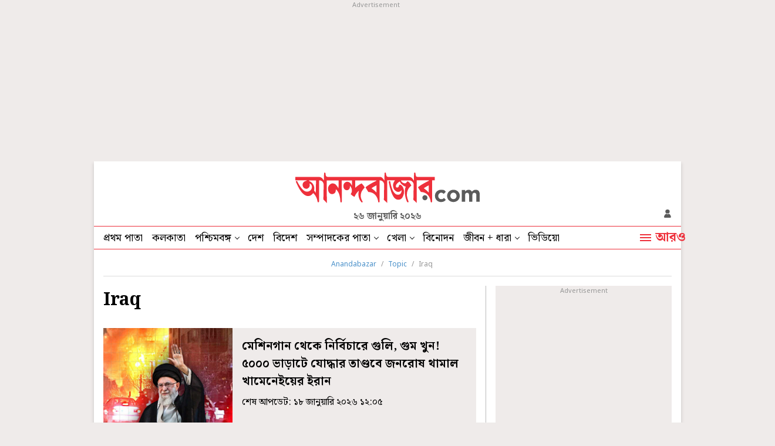

--- FILE ---
content_type: application/javascript; charset=utf-8
request_url: https://fundingchoicesmessages.google.com/f/AGSKWxURcDn3P_RGKm1TKPIEw_FT67pPB6Zoaw6oBnStkpuWoVE6H2aMFKqNYBBlkivt4TJZE6GS5NhIA4IQUtAsqEhdKM1DWzi2yA0z5LDO3_vNIUU_QElmIEPQCsanTHLUyQ1FKo7Ks3HYA2zgc_RdjDWyUKMQvPvnPMH3D5oRoJjaghCvwkGraBv4Own7/_-ad-data//advertlayer./ad/rectangle.&ad_network_.tv/adl.
body_size: -1289
content:
window['1126ea18-982f-47a9-85a1-36c914af599a'] = true;